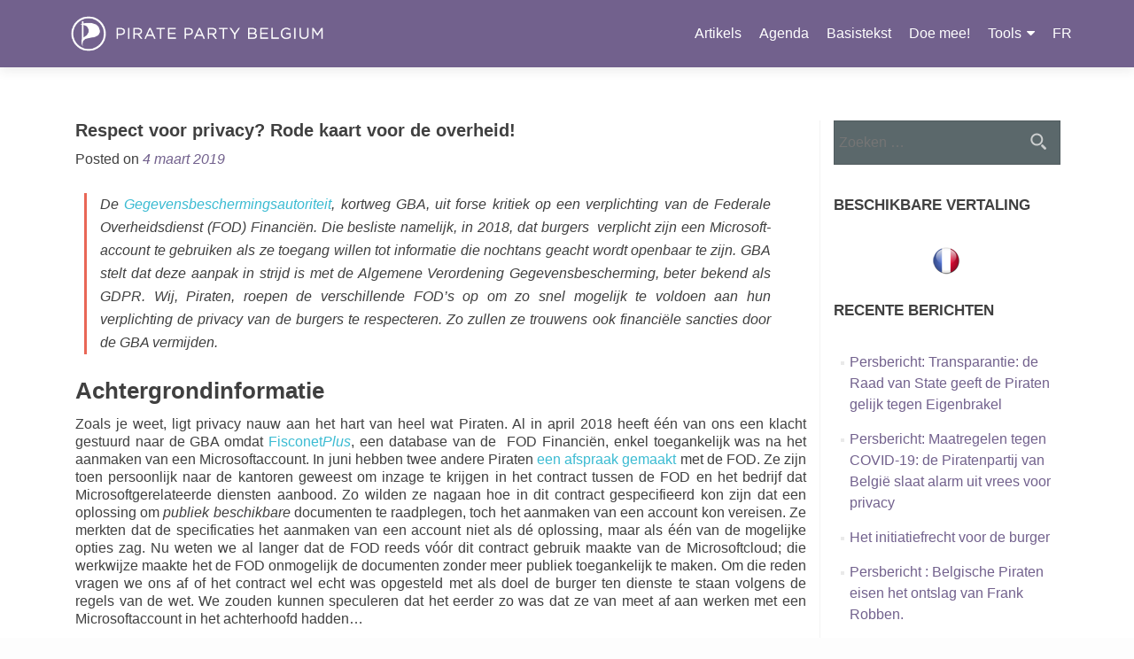

--- FILE ---
content_type: text/html; charset=UTF-8
request_url: https://nl.pirateparty.be/respect-voor-privacy-rode-kaart-voor-de-overheid/
body_size: 16317
content:
<!DOCTYPE html><html lang="nl"><head><meta charset="UTF-8"><meta name="viewport" content="width=device-width, initial-scale=1"><link rel="profile" href="http://gmpg.org/xfn/11"><link rel="pingback" href="https://nl.pirateparty.be/xmlrpc.php"><title>Respect voor privacy? Rode kaart voor de overheid! &#8211; Belgische Piratenpartij</title><meta name='robots' content='max-image-preview:large' /><link rel='dns-prefetch' href='//nl.pirateparty.be' /><link rel='dns-prefetch' href='//fonts.googleapis.com' /><link rel="alternate" type="application/rss+xml" title="Belgische Piratenpartij &raquo; feed" href="https://nl.pirateparty.be/feed/" /><link rel="alternate" type="application/rss+xml" title="Belgische Piratenpartij &raquo; reactiesfeed" href="https://nl.pirateparty.be/comments/feed/" /> <script defer src="[data-uri]"></script> <style type="text/css">img.wp-smiley,
img.emoji {
	display: inline !important;
	border: none !important;
	box-shadow: none !important;
	height: 1em !important;
	width: 1em !important;
	margin: 0 0.07em !important;
	vertical-align: -0.1em !important;
	background: none !important;
	padding: 0 !important;
}</style><link rel='stylesheet' id='wp-block-library-css' href='https://nl.pirateparty.be/wp-includes/css/dist/block-library/style.min.css?ver=6.1.9' type='text/css' media='all' /><link rel='stylesheet' id='classic-theme-styles-css' href='https://nl.pirateparty.be/wp-includes/css/classic-themes.min.css?ver=1' type='text/css' media='all' /><style id='global-styles-inline-css' type='text/css'>body{--wp--preset--color--black: #000000;--wp--preset--color--cyan-bluish-gray: #abb8c3;--wp--preset--color--white: #ffffff;--wp--preset--color--pale-pink: #f78da7;--wp--preset--color--vivid-red: #cf2e2e;--wp--preset--color--luminous-vivid-orange: #ff6900;--wp--preset--color--luminous-vivid-amber: #fcb900;--wp--preset--color--light-green-cyan: #7bdcb5;--wp--preset--color--vivid-green-cyan: #00d084;--wp--preset--color--pale-cyan-blue: #8ed1fc;--wp--preset--color--vivid-cyan-blue: #0693e3;--wp--preset--color--vivid-purple: #9b51e0;--wp--preset--gradient--vivid-cyan-blue-to-vivid-purple: linear-gradient(135deg,rgba(6,147,227,1) 0%,rgb(155,81,224) 100%);--wp--preset--gradient--light-green-cyan-to-vivid-green-cyan: linear-gradient(135deg,rgb(122,220,180) 0%,rgb(0,208,130) 100%);--wp--preset--gradient--luminous-vivid-amber-to-luminous-vivid-orange: linear-gradient(135deg,rgba(252,185,0,1) 0%,rgba(255,105,0,1) 100%);--wp--preset--gradient--luminous-vivid-orange-to-vivid-red: linear-gradient(135deg,rgba(255,105,0,1) 0%,rgb(207,46,46) 100%);--wp--preset--gradient--very-light-gray-to-cyan-bluish-gray: linear-gradient(135deg,rgb(238,238,238) 0%,rgb(169,184,195) 100%);--wp--preset--gradient--cool-to-warm-spectrum: linear-gradient(135deg,rgb(74,234,220) 0%,rgb(151,120,209) 20%,rgb(207,42,186) 40%,rgb(238,44,130) 60%,rgb(251,105,98) 80%,rgb(254,248,76) 100%);--wp--preset--gradient--blush-light-purple: linear-gradient(135deg,rgb(255,206,236) 0%,rgb(152,150,240) 100%);--wp--preset--gradient--blush-bordeaux: linear-gradient(135deg,rgb(254,205,165) 0%,rgb(254,45,45) 50%,rgb(107,0,62) 100%);--wp--preset--gradient--luminous-dusk: linear-gradient(135deg,rgb(255,203,112) 0%,rgb(199,81,192) 50%,rgb(65,88,208) 100%);--wp--preset--gradient--pale-ocean: linear-gradient(135deg,rgb(255,245,203) 0%,rgb(182,227,212) 50%,rgb(51,167,181) 100%);--wp--preset--gradient--electric-grass: linear-gradient(135deg,rgb(202,248,128) 0%,rgb(113,206,126) 100%);--wp--preset--gradient--midnight: linear-gradient(135deg,rgb(2,3,129) 0%,rgb(40,116,252) 100%);--wp--preset--duotone--dark-grayscale: url('#wp-duotone-dark-grayscale');--wp--preset--duotone--grayscale: url('#wp-duotone-grayscale');--wp--preset--duotone--purple-yellow: url('#wp-duotone-purple-yellow');--wp--preset--duotone--blue-red: url('#wp-duotone-blue-red');--wp--preset--duotone--midnight: url('#wp-duotone-midnight');--wp--preset--duotone--magenta-yellow: url('#wp-duotone-magenta-yellow');--wp--preset--duotone--purple-green: url('#wp-duotone-purple-green');--wp--preset--duotone--blue-orange: url('#wp-duotone-blue-orange');--wp--preset--font-size--small: 13px;--wp--preset--font-size--medium: 20px;--wp--preset--font-size--large: 36px;--wp--preset--font-size--x-large: 42px;--wp--preset--spacing--20: 0.44rem;--wp--preset--spacing--30: 0.67rem;--wp--preset--spacing--40: 1rem;--wp--preset--spacing--50: 1.5rem;--wp--preset--spacing--60: 2.25rem;--wp--preset--spacing--70: 3.38rem;--wp--preset--spacing--80: 5.06rem;}:where(.is-layout-flex){gap: 0.5em;}body .is-layout-flow > .alignleft{float: left;margin-inline-start: 0;margin-inline-end: 2em;}body .is-layout-flow > .alignright{float: right;margin-inline-start: 2em;margin-inline-end: 0;}body .is-layout-flow > .aligncenter{margin-left: auto !important;margin-right: auto !important;}body .is-layout-constrained > .alignleft{float: left;margin-inline-start: 0;margin-inline-end: 2em;}body .is-layout-constrained > .alignright{float: right;margin-inline-start: 2em;margin-inline-end: 0;}body .is-layout-constrained > .aligncenter{margin-left: auto !important;margin-right: auto !important;}body .is-layout-constrained > :where(:not(.alignleft):not(.alignright):not(.alignfull)){max-width: var(--wp--style--global--content-size);margin-left: auto !important;margin-right: auto !important;}body .is-layout-constrained > .alignwide{max-width: var(--wp--style--global--wide-size);}body .is-layout-flex{display: flex;}body .is-layout-flex{flex-wrap: wrap;align-items: center;}body .is-layout-flex > *{margin: 0;}:where(.wp-block-columns.is-layout-flex){gap: 2em;}.has-black-color{color: var(--wp--preset--color--black) !important;}.has-cyan-bluish-gray-color{color: var(--wp--preset--color--cyan-bluish-gray) !important;}.has-white-color{color: var(--wp--preset--color--white) !important;}.has-pale-pink-color{color: var(--wp--preset--color--pale-pink) !important;}.has-vivid-red-color{color: var(--wp--preset--color--vivid-red) !important;}.has-luminous-vivid-orange-color{color: var(--wp--preset--color--luminous-vivid-orange) !important;}.has-luminous-vivid-amber-color{color: var(--wp--preset--color--luminous-vivid-amber) !important;}.has-light-green-cyan-color{color: var(--wp--preset--color--light-green-cyan) !important;}.has-vivid-green-cyan-color{color: var(--wp--preset--color--vivid-green-cyan) !important;}.has-pale-cyan-blue-color{color: var(--wp--preset--color--pale-cyan-blue) !important;}.has-vivid-cyan-blue-color{color: var(--wp--preset--color--vivid-cyan-blue) !important;}.has-vivid-purple-color{color: var(--wp--preset--color--vivid-purple) !important;}.has-black-background-color{background-color: var(--wp--preset--color--black) !important;}.has-cyan-bluish-gray-background-color{background-color: var(--wp--preset--color--cyan-bluish-gray) !important;}.has-white-background-color{background-color: var(--wp--preset--color--white) !important;}.has-pale-pink-background-color{background-color: var(--wp--preset--color--pale-pink) !important;}.has-vivid-red-background-color{background-color: var(--wp--preset--color--vivid-red) !important;}.has-luminous-vivid-orange-background-color{background-color: var(--wp--preset--color--luminous-vivid-orange) !important;}.has-luminous-vivid-amber-background-color{background-color: var(--wp--preset--color--luminous-vivid-amber) !important;}.has-light-green-cyan-background-color{background-color: var(--wp--preset--color--light-green-cyan) !important;}.has-vivid-green-cyan-background-color{background-color: var(--wp--preset--color--vivid-green-cyan) !important;}.has-pale-cyan-blue-background-color{background-color: var(--wp--preset--color--pale-cyan-blue) !important;}.has-vivid-cyan-blue-background-color{background-color: var(--wp--preset--color--vivid-cyan-blue) !important;}.has-vivid-purple-background-color{background-color: var(--wp--preset--color--vivid-purple) !important;}.has-black-border-color{border-color: var(--wp--preset--color--black) !important;}.has-cyan-bluish-gray-border-color{border-color: var(--wp--preset--color--cyan-bluish-gray) !important;}.has-white-border-color{border-color: var(--wp--preset--color--white) !important;}.has-pale-pink-border-color{border-color: var(--wp--preset--color--pale-pink) !important;}.has-vivid-red-border-color{border-color: var(--wp--preset--color--vivid-red) !important;}.has-luminous-vivid-orange-border-color{border-color: var(--wp--preset--color--luminous-vivid-orange) !important;}.has-luminous-vivid-amber-border-color{border-color: var(--wp--preset--color--luminous-vivid-amber) !important;}.has-light-green-cyan-border-color{border-color: var(--wp--preset--color--light-green-cyan) !important;}.has-vivid-green-cyan-border-color{border-color: var(--wp--preset--color--vivid-green-cyan) !important;}.has-pale-cyan-blue-border-color{border-color: var(--wp--preset--color--pale-cyan-blue) !important;}.has-vivid-cyan-blue-border-color{border-color: var(--wp--preset--color--vivid-cyan-blue) !important;}.has-vivid-purple-border-color{border-color: var(--wp--preset--color--vivid-purple) !important;}.has-vivid-cyan-blue-to-vivid-purple-gradient-background{background: var(--wp--preset--gradient--vivid-cyan-blue-to-vivid-purple) !important;}.has-light-green-cyan-to-vivid-green-cyan-gradient-background{background: var(--wp--preset--gradient--light-green-cyan-to-vivid-green-cyan) !important;}.has-luminous-vivid-amber-to-luminous-vivid-orange-gradient-background{background: var(--wp--preset--gradient--luminous-vivid-amber-to-luminous-vivid-orange) !important;}.has-luminous-vivid-orange-to-vivid-red-gradient-background{background: var(--wp--preset--gradient--luminous-vivid-orange-to-vivid-red) !important;}.has-very-light-gray-to-cyan-bluish-gray-gradient-background{background: var(--wp--preset--gradient--very-light-gray-to-cyan-bluish-gray) !important;}.has-cool-to-warm-spectrum-gradient-background{background: var(--wp--preset--gradient--cool-to-warm-spectrum) !important;}.has-blush-light-purple-gradient-background{background: var(--wp--preset--gradient--blush-light-purple) !important;}.has-blush-bordeaux-gradient-background{background: var(--wp--preset--gradient--blush-bordeaux) !important;}.has-luminous-dusk-gradient-background{background: var(--wp--preset--gradient--luminous-dusk) !important;}.has-pale-ocean-gradient-background{background: var(--wp--preset--gradient--pale-ocean) !important;}.has-electric-grass-gradient-background{background: var(--wp--preset--gradient--electric-grass) !important;}.has-midnight-gradient-background{background: var(--wp--preset--gradient--midnight) !important;}.has-small-font-size{font-size: var(--wp--preset--font-size--small) !important;}.has-medium-font-size{font-size: var(--wp--preset--font-size--medium) !important;}.has-large-font-size{font-size: var(--wp--preset--font-size--large) !important;}.has-x-large-font-size{font-size: var(--wp--preset--font-size--x-large) !important;}
.wp-block-navigation a:where(:not(.wp-element-button)){color: inherit;}
:where(.wp-block-columns.is-layout-flex){gap: 2em;}
.wp-block-pullquote{font-size: 1.5em;line-height: 1.6;}</style><link rel='stylesheet' id='contact-form-7-css' href='https://nl.pirateparty.be/wp-content/cache/autoptimize/3/css/autoptimize_single_e6fae855021a88a0067fcc58121c594f.css?ver=5.6.4' type='text/css' media='all' /><link rel='stylesheet' id='zerif_bootstrap_style-css' href='https://nl.pirateparty.be/wp-content/themes/zerif-pro/css/bootstrap.min.css?ver=6.1.9' type='text/css' media='all' /><link rel='stylesheet' id='zblackbeard-style-css' href='https://nl.pirateparty.be/wp-content/cache/autoptimize/3/css/autoptimize_single_56f2ca443c8956cc5c30fe20b52df5a4.css?ver=6.1.9' type='text/css' media='all' /><link rel='stylesheet' id='zerif_font-awesome_style-css' href='https://nl.pirateparty.be/wp-content/themes/zerif-pro/assets/css/font-awesome.min.css?ver=v1' type='text/css' media='all' /><link rel='stylesheet' id='zerif_style-css' href='https://nl.pirateparty.be/wp-content/cache/autoptimize/3/css/autoptimize_single_b2c5ef786796c0b5cb750b3353e46b17.css?ver=v1' type='text/css' media='all' /><style id='zerif_style-inline-css' type='text/css'>#zerif_5b7c7a5206f02{
				background-color:rgba(255,255,255,1);
			}
			#zerif_5b7c7a5206f02 .section-header h2, #zerif_5b7c7a5206f02 .section-header h6{
				color:#404040;
			}
			#zerif_5b7c7b514d757{
				background-color:rgba(255,255,255,1);
			}
			#zerif_5b7c7b514d757 .section-header h2, #zerif_5b7c7b514d757 .section-header h6{
				color:#000000;
			}
			#zerif_5b7c7bc14d758{
				background-color:rgba(255,255,255,1);
			}
			#zerif_5b7c7bc14d758 .section-header h2, #zerif_5b7c7bc14d758 .section-header h6{
				color:#000000;
			}
			.navbar-inverse .navbar-nav>li>a, .navbar-inverse .navbar-nav ul.sub-menu li a{
			color:#ffffff;
		}.navbar-inverse .navbar-nav>li>a:hover, .navbar-inverse .navbar-nav ul.sub-menu li a:hover{
			color:#c9c9c9;
		}
		.screen-reader-text {
			clip: rect(1px, 1px, 1px, 1px);
			position: absolute !important;
		}
		.screen-reader-text:hover,
		.screen-reader-text:active,
		.screen-reader-text:focus {
			background-color: #f1f1f1;
			border-radius: 3px;
			box-shadow: 0 0 2px 2px rgba(0, 0, 0, 0.6);
			clip: auto !important;
			color: #21759b;
			display: block;
			font-size: 14px;
			font-weight: bold;
			height: auto;
			left: 5px;
			line-height: normal;
			padding: 15px 23px 14px;
			text-decoration: none;
			top: 5px;
			width: auto;
			z-index: 100000; !* Above WP toolbar *!
		}</style><!--[if lt IE 9]><link rel='stylesheet' id='zerif_ie_style-css' href='https://nl.pirateparty.be/wp-content/themes/zerif-pro/css/ie.css?ver=v1' type='text/css' media='all' /> <![endif]--> <script type='text/javascript' src='https://nl.pirateparty.be/wp-includes/js/jquery/jquery.min.js?ver=3.6.1' id='jquery-core-js'></script> <script defer type='text/javascript' src='https://nl.pirateparty.be/wp-includes/js/jquery/jquery-migrate.min.js?ver=3.3.2' id='jquery-migrate-js'></script> <!--[if lt IE 9]> <script type='text/javascript' src='https://nl.pirateparty.be/wp-content/themes/zerif-pro/js/html5.js?ver=6.1.9' id='zerif_html5-js'></script> <![endif]--><link rel="https://api.w.org/" href="https://nl.pirateparty.be/wp-json/" /><link rel="alternate" type="application/json" href="https://nl.pirateparty.be/wp-json/wp/v2/posts/567" /><link rel="EditURI" type="application/rsd+xml" title="RSD" href="https://nl.pirateparty.be/xmlrpc.php?rsd" /><link rel="wlwmanifest" type="application/wlwmanifest+xml" href="https://nl.pirateparty.be/wp-includes/wlwmanifest.xml" /><meta name="generator" content="WordPress 6.1.9" /><link rel="canonical" href="https://nl.pirateparty.be/respect-voor-privacy-rode-kaart-voor-de-overheid/" /><link rel='shortlink' href='https://nl.pirateparty.be/?p=567' /><link rel="alternate" type="application/json+oembed" href="https://nl.pirateparty.be/wp-json/oembed/1.0/embed?url=https%3A%2F%2Fnl.pirateparty.be%2Frespect-voor-privacy-rode-kaart-voor-de-overheid%2F" /><link rel="alternate" type="text/xml+oembed" href="https://nl.pirateparty.be/wp-json/oembed/1.0/embed?url=https%3A%2F%2Fnl.pirateparty.be%2Frespect-voor-privacy-rode-kaart-voor-de-overheid%2F&#038;format=xml" /><link rel="stylesheet" href="https://nl.pirateparty.be/wp-content/cache/autoptimize/3/css/autoptimize_single_dd239efbdb77f05b0355190518090dce.css" type="text/css" /><link rel="alternate" hreflang="fr" href="https://fr.pirateparty.be/vie-privee-carton-rouge-pour-les-services-publics/" title="Français" /><link rel="alternate" hreflang="nl" href="https://nl.pirateparty.be/respect-voor-privacy-rode-kaart-voor-de-overheid/" title="Neederlands" /><link rel="me" href="https://mastodon.pirateparty.be/@ppbe" /><style type="text/css">.recentcomments a{display:inline !important;padding:0 !important;margin:0 !important;}</style><script defer type="text/javascript" src="https://nl.pirateparty.be/wp-content/cache/autoptimize/3/js/autoptimize_single_aaf553f86646b47da87ced9ca624927b.js?ver=1768896810"></script> <style type="text/css">.si_captcha_small { width:175px; height:45px; padding-top:10px; padding-bottom:10px; }
.si_captcha_large { width:250px; height:60px; padding-top:10px; padding-bottom:10px; }
img#si_image_com { border-style:none; margin:0; padding-right:5px; float:left; }
img#si_image_reg { border-style:none; margin:0; padding-right:5px; float:left; }
img#si_image_log { border-style:none; margin:0; padding-right:5px; float:left; }
img#si_image_side_login { border-style:none; margin:0; padding-right:5px; float:left; }
img#si_image_checkout { border-style:none; margin:0; padding-right:5px; float:left; }
img#si_image_jetpack { border-style:none; margin:0; padding-right:5px; float:left; }
img#si_image_bbpress_topic { border-style:none; margin:0; padding-right:5px; float:left; }
.si_captcha_refresh { border-style:none; margin:0; vertical-align:bottom; }
div#si_captcha_input { display:block; padding-top:15px; padding-bottom:5px; }
label#si_captcha_code_label { margin:0; }
input#si_captcha_code_input { width:65px; }
p#si_captcha_code_p { clear: left; padding-top:10px; }
.si-captcha-jetpack-error { color:#DC3232; }</style><link rel="icon" href="https://nl.pirateparty.be/wp-content/uploads/sites/3/2016/10/cropped-piratenpartij-zwart-met-witte-circel-32x32.png" sizes="32x32" /><link rel="icon" href="https://nl.pirateparty.be/wp-content/uploads/sites/3/2016/10/cropped-piratenpartij-zwart-met-witte-circel-192x192.png" sizes="192x192" /><link rel="apple-touch-icon" href="https://nl.pirateparty.be/wp-content/uploads/sites/3/2016/10/cropped-piratenpartij-zwart-met-witte-circel-180x180.png" /><meta name="msapplication-TileImage" content="https://nl.pirateparty.be/wp-content/uploads/sites/3/2016/10/cropped-piratenpartij-zwart-met-witte-circel-270x270.png" /></head><body class="single single-post postid-567 single-format-standard group-blog" itemscope="itemscope" itemtype="http://schema.org/WebPage"><header id="home" class="header" itemscope="itemscope" itemtype="http://schema.org/WPHeader"><div id="main-nav" class="navbar navbar-inverse bs-docs-nav"><div class="container"><div class="navbar-header responsive-logo"> <button class="navbar-toggle collapsed" type="button" data-toggle="collapse" data-target=".bs-navbar-collapse"> <span class="screen-reader-text">Menu</span> <span class="icon-bar"></span> <span class="icon-bar"></span> <span class="icon-bar"></span> </button> <a href="https://nl.pirateparty.be/" title="Belgische Piratenpartij" class="navbar-brand"><img src="https://nl.pirateparty.be/wp-content/uploads/sites/3/2016/10/logo-titel-website-ENG.png" alt="Belgische Piratenpartij"></a></div><nav class="navbar-collapse bs-navbar-collapse collapse" id="site-navigation" itemscope itemtype="http://schema.org/SiteNavigationElement"><ul id="menu-menu-1" class="nav navbar-nav navbar-right responsive-nav main-nav-list"><li id="menu-item-484" class="menu-item menu-item-type-taxonomy menu-item-object-category current-post-ancestor current-menu-parent current-post-parent menu-item-484"><a href="https://nl.pirateparty.be/category/artikels/">Artikels</a></li><li id="menu-item-15" class="menu-item menu-item-type-custom menu-item-object-custom menu-item-15"><a href="https://wiki.pirateparty.be/Calendar">Agenda</a></li><li id="menu-item-19" class="menu-item menu-item-type-post_type menu-item-object-page menu-item-19"><a href="https://nl.pirateparty.be/basistekst/">Basistekst</a></li><li id="menu-item-46" class="menu-item menu-item-type-post_type menu-item-object-page menu-item-46"><a href="https://nl.pirateparty.be/contribute/">Doe mee!</a></li><li id="menu-item-315" class="menu-item menu-item-type-custom menu-item-object-custom menu-item-has-children menu-item-315"><a href="#">Tools</a><ul class="sub-menu"><li id="menu-item-624" class="menu-item menu-item-type-custom menu-item-object-custom menu-item-has-children menu-item-624"><a href="https://parley.be">Parley</a><ul class="sub-menu"><li id="menu-item-240" class="menu-item menu-item-type-custom menu-item-object-custom menu-item-240"><a href="https://pad.parley.be">Pad</a></li><li id="menu-item-626" class="menu-item menu-item-type-custom menu-item-object-custom menu-item-626"><a href="https://poll.parley.be/">Poll</a></li><li id="menu-item-625" class="menu-item menu-item-type-custom menu-item-object-custom menu-item-625"><a href="https://share.parley.be/">Share</a></li><li id="menu-item-659" class="menu-item menu-item-type-custom menu-item-object-custom menu-item-659"><a href="https://talk.parley.be/">Talk</a></li></ul></li><li id="menu-item-334" class="menu-item menu-item-type-custom menu-item-object-custom menu-item-334"><a href="https://wiki.pirateparty.be">Wiki</a></li><li id="menu-item-316" class="menu-item menu-item-type-custom menu-item-object-custom menu-item-316"><a href="https://www.loomio.org/g/w9m0yGeJ/pirates-be-permanent-assembly">Loomio</a></li><li id="menu-item-239" class="menu-item menu-item-type-custom menu-item-object-custom menu-item-239"><a href="https://mastodon.pirateparty.be">Mastodon</a></li></ul></li><li id="menu-item-16" class="menu-item menu-item-type-custom menu-item-object-custom menu-item-16"><a href="https://fr.pirateparty.be">FR</a></li></ul></nav></div></div><div class="clear"></div></header><div id="content" class="site-content"><div class="container"><div class="content-left-wrap col-md-9"><div id="primary" class="content-area"><main itemscope itemtype="http://schema.org/WebPageElement" itemprop="mainContentOfPage" id="main" class="site-main"><article id="post-567" class="post-567 post type-post status-publish format-standard has-post-thumbnail hentry category-artikels"><header class="entry-header"><h1 class="entry-title" itemprop="headline">Respect voor privacy? Rode kaart voor de overheid!</h1><div class="entry-meta"> <span class="posted-on">Posted on <a href="https://nl.pirateparty.be/2019/03/04/" rel="bookmark"><time class="entry-date published" itemprop="datePublished" datetime="2019-03-04T19:30:38+01:00">4 maart 2019</time><time class="updated" datetime="2021-01-06T18:19:40+01:00">6 januari 2021</time></a></span><span class="byline"> by <span class="author vcard" itemprop="name"><a href="https://nl.pirateparty.be/author/hgo/" class="url fn n author-link" itemscope="itemscope" itemtype="http://schema.org/Person" itemprop="author">hgo</a></span></span></div></header><div class="entry-content" itemprop="text"><blockquote class="wp-block-quote"><p>De <a href="https://www.gegevensbeschermingsautoriteit.be">Gegevensbeschermingsautoriteit</a>, kortweg GBA, uit forse kritiek op een verplichting van de Federale Overheidsdienst (FOD) Financiën. Die besliste namelijk, in 2018, dat burgers&nbsp; verplicht zijn een Microsoft-account te gebruiken als ze toegang willen tot informatie die nochtans geacht wordt openbaar te zijn. GBA stelt dat deze aanpak in strijd is met de Algemene Verordening Gegevensbescherming, beter bekend als GDPR. Wij, Piraten, roepen de verschillende FOD&#8217;s op om zo snel mogelijk te voldoen aan hun verplichting de privacy van de burgers te respecteren. Zo zullen ze trouwens ook financiële sancties door de GBA vermijden.</p><p></p></blockquote><h2>Achtergrondinformatie</h2><p>Zoals je weet, ligt privacy nauw aan het hart van heel wat Piraten. Al in april 2018 heeft één van ons een klacht gestuurd naar de GBA omdat <a href="http://www.fisconetplus.be/">Fisconet</a><em><a href="http://www.fisconetplus.be/">Plus</a></em>, een database van de&nbsp; FOD Financiën, enkel toegankelijk was na het aanmaken van een Microsoftaccount. In juni hebben twee andere Piraten <a href="https://transparencia.be/request/fisconetplus_marche_public">een afspraak gemaakt</a> met de FOD. Ze zijn toen persoonlijk naar de kantoren geweest om inzage te krijgen in het contract tussen de FOD en het bedrijf dat Microsoftgerelateerde diensten aanbood. Zo wilden ze nagaan hoe in dit contract gespecifieerd kon zijn dat een oplossing om <em>publiek beschikbare</em> documenten te raadplegen, toch het aanmaken van een account kon vereisen. Ze merkten dat de specificaties het aanmaken van een account niet als dé oplossing, maar als één van de mogelijke opties zag. Nu weten we al langer dat de FOD reeds vóór dit contract gebruik maakte van de Microsoftcloud; die werkwijze maakte het de FOD onmogelijk de documenten zonder meer publiek toegankelijk te maken. Om die reden vragen we ons af of het contract wel echt was opgesteld met als doel de burger ten dienste te staan volgens de regels van de wet. We zouden kunnen speculeren dat het eerder zo was dat ze van meet af aan werken met een Microsoftaccount in het achterhoofd hadden&#8230;</p><p>De GBA kreeg in 2018 niet enkel vanuit de Piratenpartij klachten over Fisconet<em>Plus</em>. Ook elders waren er burgers die er, volkomen terecht, zeer verbaasd over waren dat ze nu plots verplicht waren een Microsoftaccount aan te maken als ze toegang wilden tot deze database met nochtans openbare informatie. Met name roept de keuze voor Microsoft veel vragen op wat privacy betreft.</p><p>De GBA heeft op dit probleem gereageerd met een aanbeveling. Die beperkt zich niet tot Fisconet; ze richt zich daarmee tot alle FOD&#8217;s die een soortgelijk systeem (zouden) overwegen. Je kan de <a href="https://www.gegevensbeschermingsautoriteit.be/sites/privacycommission/files/documents/aanbeveling_01_2019.pdf">volledige aanbeveling online lezen</a>. We geven alvast een korte samenvatting.</p><h2>Onze samenvatting</h2><p>We kunnen de aanbeveling door de GBA als volgt samenvatten.</p><ul><li>De FOD koppelt de toegang tot zijn platform aan de verplichting een Microsoftaccount aan te maken. Dit houdt in dat burgers persoonlijke gegevens moeten meedelen, die dus beschermd zijn door de GDPR. Nochtans moet, uiteraard, ook de FOD rekening houden met de GDPR.</li><li>Eén van de beginselen, beschreven in de GDPR, is dat verzamelen van gegevens alleen mag als dat nódig is. Het platform, echter, geeft alleen toegang tot openbare informatie (zoals een database met wetgeving). Om dat mogelijk te maken, is het alleszins niet noodzakelijk dat je een account moet aanmaken en daarbij je telefoonnummer, e-mailadres of geboortedatum aanlevert.</li><li>Het privacybeleid van Microsoft is niet in overeenstemming met de principes van de GDPR. De standaardinstellingen van Microsoft impliceren namelijk dat gebruik kan worden gemaakt van gegevens &#8216;betreffende het surfen en zoekgewoonten en andere online activiteiten met betrekking tot de Microsoftaccount van de betrokken gebruiker&#8217;.</li><li>GBA vestigt er de aandacht op dat deze identificatieplicht geen wettelijke basis heeft. Maar bovendien ziet die daartoe, voor verschillende toepassingen, ook &#8216;geen noodzaak in een democratische samenleving&#8217;.</li><li>Aan gebruikers vragen naar toestemming voor het volgen van een niet privacyvriendelijke weg, levert geen geldige rechtvaardiging op (&#8220;Ze hebben toch hun toestemming gegeven?&#8221;) als gebruikers, die willen kiezen voor een privacyvriendelijke weg, daarvoor &#8216;gestraft&#8217; worden omdat die piste minder gebruiksvriendelijk is.</li><li>Het beïnvloeden van de keuze van gebruikers, zodat die ertoe neigen te kiezen voor een privacyonvriendelijke optie (vaak de standaardinstelling), kan de toestemming van de gebruiker ongeldig maken.</li><li>Ook kan de overheid niet verwijzen naar de toestemming die de gebruiker gaf, als die verplicht wordt de algemene gebruiksvoorwaarden van een onderaannemer (bijvoorbeeld Microsoft, Facebook,&#8230;) te aanvaarden om toegang te krijgen tot een openbare dienst.</li><li>Diensten zoals die van Microsoft gebruiken, is niet noodzakelijk voor dat doel (toegang geven tot openbare informatie). Er bestaan ook andere oplossingen, bijvoorbeeld niet identificeerbare accounts.</li><li>De openbare diensten moeten altijd de vrije toegang tot de officiële bronnen van de wetgeving garanderen. Ze mogen geen voorwaarden stellen die een inmenging in het privéleven impliceren en/of risico&#8217;s met zich meebrengen voor de rechten en vrijheden van de personen die deze bronnen willen raadplegen.</li><li>De overheid moet zich goed bewust zijn van de implicaties die werken met particuliere bedrijven met zich kan meebrengen. Zo vraagt de GBA bijvoorbeeld dat de overheidsdiensten heel goed nadenken omtrent de keuzes die ze maken omtrent &#8216;social media buttons op websites, besturingssystemen en zoekmachines, gegevensopslag door Microsoft&#8217;.</li></ul><h2>Ons standpunt</h2><p>Wij zijn blij met deze aanbeveling van de GBA. Die ondersteunt twee elementen van het discours dat we al vele jaren voeren:</p><ul><li>Respect voor de privacy van burgers is essentieel in een democratie. De overheid mag die in geen geval verwaarlozen. Ook niet onder het voorwendsel dat dit gebeurt omdat er beroep is gedaan op een onderaannemer.</li><li>De burgers moeten op vlotte en gebruiksvriendelijke wijze toegang hebben tot openbare informatie. Dat is een grondwettelijk recht en een fundament van elke democratie.&nbsp; De overheid kan zo&#8217;n toegang dus niet laten afhangen van een contract met een onderneming, en al zeker niet als daarbij een bedrijf is betrokken dat ervoor bekend staat grondrechten, zoals eerbied voor het privéleven, te negeren.</li></ul><p>De FOD Financiën heeft gekozen voor Microsoft om aan openbare dienstverlening te doen, in dit geval om een nochtans heel fundamenteel recht mogelijk te maken: inzage in wetgeving. Daarmee heeft ze gekozen voor een piste die het haar makkelijk maakte en die ze goedkoop vond. Dat ze daarmee tegelijk tornt aan de privacy van de burgers, bleek haar niet te deren. Wij, Piraten, zien het anders. Wij vinden dat een openbare dienst, die tenslotte met geld van de burgers wordt gefinancierd, respect moet tonen voor de privacy van de burgers, én dat die gebaseerd moet zijn op vrije software: dat vergroot de mogelijkheden van de burgers controle uit te oefenen, en bovendien zou de achterliggende code dan voor iedereen vrij beschikbaar zijn, wat in algemene belang is.&nbsp;</p><p><strong>Daarom vragen wij de FOD zo snel mogelijk opnieuw te handelen in overeenkomst met de wetgeving, dus ook met de wetten die het privéleven van de burgers beschermen.</strong> We blijven deze kwestie op de voet volgen en zullen zeker opnieuw aankloppen bij de GBA zodat ze kan ingrijpen, desnoods met sancties, als deze ernstige schendingen aanhouden.</p><h2>Extra info</h2><p>Vorig jaar is binnen de Piratenpartij een coördinatiegroep rond Fisconet opgericht. Je kan je bij deze groep aansluiten en er actief aan deelnemen. Je kan er, samen met ons, onder meer het dossier omtrent de schending van de privacy blijven opvolgen. Surf daarvoor naar <a href="https://framavox.org/g/RA07dPKX/">https://framavox.org/g/RA07dPKX/</a></p><p>Nuttig om weten is ook dat de Piratenpartij actief is op Mastodon, een open-source alternatief voor Twitter. Daar hebben we onder meer een account waarop we regelmatig informatie omtrent dit dossier &#8217;tooten&#8217; (zo heet dat op Mastodon 🙂 ). Je vindt deze account hier: <a href="https://mastodon.pirateparty.be/@fiscomoinsnet">https://mastodon.pirateparty.be/@fiscomoinsnet</a></p><p>Tevens hebben we <a href="https://wiki.pirateparty.be/FisconetPlus">een wikipagina</a> waar we informatie over dit onderwerp verzamelen.</p><p>Al dan niet voorlopig zijn de meeste personen die actief zijn op de Fisconet-gerelateerde accounts en platformen, Franstalig. Maar het is zeker en vast geen probleem als je het Frans niet goed beheerst. Piraten die elkaars taal niet goed kennen, spreken namelijk, ook in België, heel vaak Engels met elkaar.&nbsp;</p><figure class="wp-block-image"><img decoding="async" width="1024" height="722" src="https://nl.pirateparty.be/wp-content/uploads/sites/3/2019/03/Selection_592-1024x722.png" alt="" class="wp-image-571" srcset="https://nl.pirateparty.be/wp-content/uploads/sites/3/2019/03/Selection_592-1024x722.png 1024w, https://nl.pirateparty.be/wp-content/uploads/sites/3/2019/03/Selection_592-300x211.png 300w, https://nl.pirateparty.be/wp-content/uploads/sites/3/2019/03/Selection_592-768x541.png 768w, https://nl.pirateparty.be/wp-content/uploads/sites/3/2019/03/Selection_592.png 1047w" sizes="(max-width: 1024px) 100vw, 1024px" /></figure></div><footer class="entry-footer"> Bookmark the <a href="https://nl.pirateparty.be/respect-voor-privacy-rode-kaart-voor-de-overheid/" rel="bookmark">permalink</a>.</footer></article><nav class="navigation post-navigation"><h1 class="screen-reader-text">Post navigation</h1><div class="nav-links"><div class="nav-previous"><a href="https://nl.pirateparty.be/deelnemen-aan-de-verkiezingen-in-mei-een-handleiding/" rel="prev"><span class="meta-nav">&larr;</span> Deelnemen aan de verkiezingen in mei: een handleiding</a></div><div class="nav-next"><a href="https://nl.pirateparty.be/particratie2/" rel="next">De meeste communautaire discussies leiden ons nergens.  Zie hier waarom. <span class="meta-nav">&rarr;</span></a></div></div></nav></main></div></div><div class="sidebar-wrap col-md-3 content-left-wrap"><div id="secondary" class="widget-area" role="complementary" itemscope="itemscope" itemtype="http://schema.org/WPSideBar"><aside id="search-2" class="widget widget_search"><form role="search" method="get" class="search-form" action="https://nl.pirateparty.be/"> <label> <span class="screen-reader-text">Zoeken naar:</span> <input type="search" class="search-field" placeholder="Zoeken &hellip;" value="" name="s" /> </label> <input type="submit" class="search-submit" value="Zoeken" /></form></aside><aside id="mslswidget-2" class="widget widget_mslswidget"><h1 class="widget-title">Beschikbare vertaling</h1> <a href="https://fr.pirateparty.be/vie-privee-carton-rouge-pour-les-services-publics/" title="Français"><img src="https://pirateparty.be/wp-content/uploads/fr.png" alt="fr_FR"/></a> </aside><aside id="recent-posts-2" class="widget widget_recent_entries"><h1 class="widget-title">Recente berichten</h1><ul><li> <a href="https://nl.pirateparty.be/persbericht-transparantie-de-raad-van-state-geeft-de-piraten-gelijk-tegen-eigenbrakel/">Persbericht: Transparantie: de Raad van State geeft de Piraten gelijk tegen Eigenbrakel</a></li><li> <a href="https://nl.pirateparty.be/persbericht-maatregelen-tegen-covid-19-de-piratenpartij-van-belgie-slaat-alarm-uit-vrees-voor-privacy/">Persbericht: Maatregelen tegen COVID-19: de Piratenpartij van België slaat alarm uit vrees voor privacy</a></li><li> <a href="https://nl.pirateparty.be/het-initiatiefrecht-voor-de-burger/">Het initiatiefrecht voor de burger</a></li><li> <a href="https://nl.pirateparty.be/persbericht-belgische-piraten-eisen-het-ontslag-van-frank-robben/">Persbericht : Belgische Piraten eisen het ontslag van Frank Robben.</a></li><li> <a href="https://nl.pirateparty.be/particratie2/">De meeste communautaire discussies leiden ons nergens.  Zie hier waarom.</a></li></ul></aside><aside id="recent-comments-2" class="widget widget_recent_comments"><h1 class="widget-title">Recente reacties</h1><ul id="recentcomments"><li class="recentcomments"><span class="comment-author-link"><a href='http://piratenpartij.vlaanderen' rel='external nofollow ugc' class='url'>Jelle</a></span> op <a href="https://nl.pirateparty.be/deel-jouw-lievelingsposters-voor-de-antwerpse-verkiezingen/#comment-2984">Deel jouw lievelingsposters voor de Antwerpse verkiezingen</a></li><li class="recentcomments"><span class="comment-author-link">Bracke Jean</span> op <a href="https://nl.pirateparty.be/particratie2/#comment-948">De meeste communautaire discussies leiden ons nergens.  Zie hier waarom.</a></li><li class="recentcomments"><span class="comment-author-link">Peter Braet</span> op <a href="https://nl.pirateparty.be/verklaring-van-de-piraten-van-belgie-na-de-stemming-over-de-auteursrechtrichtlijn/#comment-937">Verklaring van de Piraten van België na de stemming over de auteursrechtrichtlijn</a></li><li class="recentcomments"><span class="comment-author-link">Franky Casier</span> op <a href="https://nl.pirateparty.be/belgie-is-een-particratie-en-geen-democratie-waarom-is-dit-verkeerd-en-wat-zijn-de-oplossingen/#comment-178">België is een particratie en geen democratie.  Waarom is dit verkeerd en wat zijn de oplossingen?</a></li><li class="recentcomments"><span class="comment-author-link"><a href='http://Utrecht.piratenpartij.nl' rel='external nofollow ugc' class='url'>Dmitri</a></span> op <a href="https://nl.pirateparty.be/piratenpartijen-wereldwijd-steunen-catalaanse-piraten-tegen-censuur/#comment-169">Piratenpartijen wereldwijd steunen Catalaanse Piraten tegen censuur</a></li></ul></aside></div></div></div></div><footer id="footer" itemscope="itemscope" itemtype="http://schema.org/WPFooter"><div class="container"><div class="footer-box-wrap"><div class="col-md-6 footer-box two-cell company-details"><div class="icon-top green-text"><img src="https://nl.pirateparty.be/wp-content/themes/zerif-pro/images/envelope4-green.png" alt="" /></div><div class="zerif-footer-email"><a href="mailto:contact@pirateparty.be">contact@pirateparty.be</a> <br /><br /> <a href="https://wiki.pirateparty.be/Pirate_Party_Belgium:Privacy_policy">Privacy Policy</a></div></div><div class="col-md-6 footer-box two-cell copyright"><ul class="social"><li><a target="_blank" title="Facebook" href="https://www.facebook.com/PiratesBE"><i class="fa fa-facebook"></i></a></li><li><a target="_blank" title="Twitter" href="https://twitter.com/PiratesBE"><i class="fa fa-twitter"></i></a></li><li><a target="_blank" rel="me" title="Mastodon" href="https://mastodon.pirateparty.be/@ppbe"><i class="fab fa-mastodon"></i></a></li></ul><p id="zerif-copyright"><a rel="https://creativecommons.org/licenses/by-sa/4.0/deed.nl"><img alt="Creative Commons License" style="border-width:0" src="https://i.creativecommons.org/l/by-sa/4.0/88x31.png" /></a><br /><a rel="license" href="/licentie-toekenning/">Tenzij anders aangegeven</a> vallen de werken op deze website onder een <a rel="license" href="https://creativecommons.org/licenses/by-sa/4.0/deed.nl">Creative Commons Naamsvermelding-GelijkDelen 4.0 Internationaal-licentie</a>.</p></div></div></div></footer> <style type="text/css">.site-content { background: #fff } .navbar, .navbar-inverse .navbar-nav ul.sub-menu { background: #72618d; }	.entry-title, .entry-title a, .widget-title, .widget-title a, .page-header .page-title, .comments-title, h1.page-title { color: #404040 !important}	.widget .widget-title:before, .entry-title:before, .page-header .page-title:before, .entry-title:after, ul.nav > li.current_page_item > a:before, .nav > li.current-menu-item > a:before, h1.page-title:before { background: #ffffff !important; }	body, button, input, select, textarea, .widget p, .widget .textwidget, .woocommerce .product h3, .woocommerce .product span.amount, .woocommerce-page .woocommerce .product-name a { color: #404040 }	.widget li a, .widget a, article .entry-meta a, .entry-footer a, .home .nav > li.current_page_item a { color: #72618d !important; }	.header-content-wrap { background: rgba(0,0,0,0.01)}	.big-title-container .intro-text { color: #fff}	.big-title-container .red-btn { background: #000000}	.big-title-container .red-btn:hover { background: #72618d}	.big-title-container .buttons .red-btn { color: #fff !important }	.big-title-container .green-btn { background: #000000}	.big-title-container .green-btn:hover { background: #72618d}	.big-title-container .buttons .green-btn { color:  !important }	.big-title-container .red-btn:hover { color: #fff !important }	.big-title-container .green-btn:hover { color: #fff !important }	.focus { background: rgba(255, 255, 255, 1) }	.focus .section-header h2{ color: #72618d }	.focus .section-header h6{ color: #72618d }	.focus .focus-box h5{ color: #72618d }	.focus .focus-box p{ color: #404040 }	#focus span:nth-child(4n+1) .focus-box .service-icon:hover { border: 10px solid #72618d }	#focus span:nth-child(4n+1) .focus-box .red-border-bottom:before{ background: #72618d }	#focus span:nth-child(4n+2) .focus-box .service-icon:hover { border: 10px solid #34d293 }	#focus span:nth-child(4n+2) .focus-box .red-border-bottom:before { background: #34d293 }	#focus span:nth-child(4n+3) .focus-box .service-icon:hover { border: 10px solid #3ab0e2 }	#focus span:nth-child(4n+3) .focus-box .red-border-bottom:before { background: #3ab0e2 }	#focus span:nth-child(4n+4) .focus-box .service-icon:hover { border: 10px solid #f7d861 }	#focus span:nth-child(4n+4) .focus-box .red-border-bottom:before { background: #f7d861 }	.works { background: rgba(255, 255, 255, 1) }	.works .section-header h2 { color: #404040 }	.works .section-header h6 { color: #404040 }	.works .white-text { color: #fff }.works .red-border-bottom:before { background: #e96656 !important; }	.about-us, .about-us .our-clients .section-footer-title { background: rgba(39, 39, 39, 1) }	.about-us { color: #fff }	.about-us p{ color: #fff }	.about-us .section-header h2, .about-us .section-header h6 { color: #fff }.about-us	.skills input { color: #fff !important; }.about-us .our-clients .section-footer-title { color: #fff !important; }	.our-team { background: rgba(255, 255, 255, 1) }	.our-team .section-header h2, .our-team .member-details h5, .our-team .member-details h5 a, .our-team .section-header h6, .our-team .member-details .position { color: #72618d }	.our-team .team-member:hover .details { color: #fff }	.our-team .team-member .social-icons ul li a:hover { color: #e96656 }	.our-team .team-member .social-icons ul li a { color: #808080 }.team-member:hover .details { background: #333 !important; }	.our-team .row > span:nth-child(4n+1) .red-border-bottom:before { background: #e96656 }	.our-team .row > span:nth-child(4n+2) .red-border-bottom:before { background: #34d293 }	.our-team .row > span:nth-child(4n+3) .red-border-bottom:before { background: #3ab0e2 }	.our-team .row > span:nth-child(4n+4) .red-border-bottom:before { background: #f7d861 }	.testimonial { background: rgba(219, 191, 86, 1)!important }	.testimonial .section-header h2, .testimonial .section-header h6 { color: #fff }	.testimonial .feedback-box .message { color: #909090 }	.testimonial .feedback-box .client-info .client-name { color: #909090 }	.testimonial .feedback-box .quote { color: #e96656 }	.testimonial .feedback-box { background: #FFFFFF !important; }	.separator-one { background: rgba(52, 210, 147, 0.8) }	.separator-one h3 { color: #fff !important; }	.separator-one .green-btn { background: #20AA73 }	.separator-one .green-btn:hover { background: #14a168 }	.separator-one .green-btn { color: #fff !important; }	.separator-one .green-btn:hover { color: #fff !important; }	.purchase-now { background: rgba(233, 102, 86, 1) }	.purchase-now h3 { color: #fff }	.purchase-now .red-btn { background: #db5a4a !important }	.purchase-now .red-btn:hover { background: #bf3928 !important }	.purchase-now .red-btn { color: #fff !important; }	.purchase-now .red-btn:hover { color: #fff !important; }	.contact-us { background: rgba(0, 0, 0, 0.5) }	.contact-us .section-header h2, .contact-us .section-header h6 { color: #fff }	.contact-us button { background: #e96656 }	.contact-us button:hover { background: #cb4332 !important; box-shadow: none; }	.contact-us button, .pirate_forms .pirate-forms-submit-button { color: #fff !important; }	.contact-us button:hover, .pirate_forms .pirate-forms-submit-button:hover { color: #fff !important; }	.packages .section-header h2, .packages .section-header h6 { color: #72618d}	.packages .package-header h5,.best-value .package-header h4,.best-value .package-header .meta-text { color: #fff}	.packages .package ul li, .packages .price .price-meta { color: #808080}	.packages .package .custom-button { color: #fff !important; }	.packages .dark-bg { background: #404040; }	.packages .price h4 { color: #fff; }	.packages { background: rgba(255,255,255,0.5) }	#latestnews { background: rgba(255, 255, 255, 1) }	#latestnews .section-header h2 { color: #72618d }	#latestnews .section-header h6 { color: #808080 }	#latestnews #carousel-homepage-latestnews .carousel-inner .item .latestnews-title a { color: #72618d}	#latestnews #carousel-homepage-latestnews .item .latestnews-box:nth-child(4n+1) .latestnews-title a:before { background: #72618d}	#latestnews #carousel-homepage-latestnews .item .latestnews-box:nth-child(4n+2) .latestnews-title a:before { background: #34d293}	#latestnews #carousel-homepage-latestnews .item .latestnews-box:nth-child(4n+3) .latestnews-title a:before { background: #3ab0e2}	#latestnews #carousel-homepage-latestnews .item .latestnews-box:nth-child(4n+4) .latestnews-title a:before { background: #f7d861}	#latestnews .latesnews-content p, .latesnews-content { color: #000000} section#subscribe { background: rgba(0, 0, 0, 0.5) !important; } section#subscribe h3, .newsletter .sub-heading, .newsletter label { color: #fff !important; } section#subscribe input[type="submit"] { color: #fff !important; } section#subscribe input[type="submit"] { background: #e96656 !important; } section#subscribe input[type="submit"]:hover { background: #cb4332 !important; }	#footer { background: #334346 }	.copyright { background: #334346 }	#footer .company-details, #footer .company-details a, #footer .footer-widget p, #footer .footer-widget a { color: #f2f2f2 !important; }	#footer .social li a { color: #ffffff }	#footer .social li a:hover { color: #72618d }	#footer .company-details:hover, #footer .company-details a:hover, #footer .footer-widget a:hover { color: #72618d !important; }	#footer .footer-widget h1 { color: #fff !important; }	#footer .footer-widget h1:before { background: #ffffff !important; }	.comment-form #submit, .comment-reply-link,.woocommerce .add_to_cart_button, .woocommerce .checkout-button, .woocommerce .single_add_to_cart_button, .woocommerce #place_order, .edd-submit.button, .page button, .post button, .woocommerce-page .woocommerce input[type="submit"], .woocommerce-page #content input.button, .woocommerce input.button.alt, .woocommerce-page #content input.button.alt, .woocommerce-page input.button.alt, .woocommerce-page .products a.button { background: #72618d !important; }	.comment-form #submit:hover, .comment-reply-link:hover, .woocommerce .add_to_cart_button:hover, .woocommerce .checkout-button:hover, .woocommerce  .single_add_to_cart_button:hover, .woocommerce #place_order:hover, .edd-submit.button:hover, .page button:hover, .post button:hover, .woocommerce-page .woocommerce input[type="submit"]:hover, .woocommerce-page #content input.button:hover, .woocommerce input.button.alt:hover, .woocommerce-page #content input.button.alt:hover, .woocommerce-page input.button.alt:hover, .woocommerce-page .products a.button:hover { background: #000000 !important; box-shadow: none; }	.comment-form #submit, .comment-reply-link, .woocommerce .add_to_cart_button, .woocommerce .checkout-button, .woocommerce .single_add_to_cart_button, .woocommerce #place_order, .edd-submit.button span, .page button, .post button, .woocommerce-page .woocommerce input[type="submit"], .woocommerce-page #content input.button, .woocommerce input.button.alt, .woocommerce-page #content input.button.alt, .woocommerce-page input.button.alt, .woocommerce .button { color: #fff !important }</style><script defer type='text/javascript' src='https://nl.pirateparty.be/wp-content/cache/autoptimize/3/js/autoptimize_single_dc74c9954b1944928eca0172c3b8c6b3.js?ver=5.6.4' id='swv-js'></script> <script defer id="contact-form-7-js-extra" src="[data-uri]"></script> <script defer type='text/javascript' src='https://nl.pirateparty.be/wp-content/cache/autoptimize/3/js/autoptimize_single_1f9968a7c7a2a02491393fb9d4103dae.js?ver=5.6.4' id='contact-form-7-js'></script> <script defer type='text/javascript' src='https://nl.pirateparty.be/wp-content/themes/zerif-pro/js/bootstrap.min.js?ver=20120206' id='zerif_bootstrap_script-js'></script> <script defer type='text/javascript' src='https://nl.pirateparty.be/wp-content/themes/zerif-pro/js/scrollReveal.min.js?ver=20120206' id='zerif_scrollReveal_script-js'></script> <script defer type='text/javascript' src='https://nl.pirateparty.be/wp-content/cache/autoptimize/3/js/autoptimize_single_495686cc945529d9cc4e8f50587ca2fb.js?ver=20120206' id='zerif_script-js'></script> <script defer type='text/javascript' src='https://use.fontawesome.com/releases/v5.1.0/js/v4-shims.js?ver=6.1.9' id='clean-old-version-js'></script> <script defer type='text/javascript' src='https://use.fontawesome.com/releases/v5.1.0/js/all.js?ver=6.1.9' id='font-awesome-js'></script> </body></html>

--- FILE ---
content_type: text/css
request_url: https://nl.pirateparty.be/wp-content/cache/autoptimize/3/css/autoptimize_single_b2c5ef786796c0b5cb750b3353e46b17.css?ver=v1
body_size: 4403
content:
.entry-content a{color:#3bbbd2}.entry-content a:visited{color:#3bbbd2}.entry-content a:hover{color:#ea4747}.navbar{background:rgba(51,67,70,.9)}.navbar-inverse .navbar-nav ul.sub-menu{background:rgba(51,67,70,1)}.navbar-inverse .navbar-nav>li>a,.navbar-inverse .main-navigation>ul>li>a{color:#c0cdcf}.focus{background:#202728;color:#c0cdcf}.focus h5{color:#fff}.focus h6{color:#c0cdcf}.navbar-inverse .navbar-nav ul.sub-menu li a{color:#c0cdcf}.navbar-inverse .navbar-nav ul.sub-menu li:hover>a{color:#3bbbd2}.navbar-inverse .navbar-nav>li>a:hover{color:#3bbbd2}.nav li a.nav-active{color:#3bbbd2}.nav li a.nav-active:before{background:#3bbbd2}.header{min-height:0}.header{background:rgba(51,67,70,.5)}.intro-text{color:#fff}.dark-text{color:#3bbbd2}h2.white-text{color:#3bbbd2}.works{background:#f5f5f5}.about-us{background:#202728;color:#c0cdcf}.red-btn{border-radius:1px;border-width:2px;border-style:solid;border-color:#ea4747;position:relative;background:rgba(234,71,71,.4)}.red-btn:hover{border-width:2px;border-style:solid;border-color:#ea4747;background:rgba(234,71,71,1)}.green-btn{border-radius:1px;border-width:2px;border-style:solid;border-color:#3bbbd2;position:relative;background:rgba(59,187,210,.4)}.green-btn:hover{border-width:2px;border-style:solid;border-color:#3bbbd2;background:rgba(59,187,210,1)}.intro-text{background:rgba(51,67,70,.3);padding:15px 0}.testimonial{background:#3bbbd2}.feedback-box .message{color:#334346}.our-team{background:#f5f5f5}.textarea-box{border-radius:0}body{background:#fdfdfd}.entry-title:before{content:"";background:#ea4747}.entry-title a:hover{color:#ea4747}.entry-title,.entry-title a,.widget-title,.widget-title a{color:#334346}.widget .widget-title:before,.entry-title:before{content:"";background:#3bbbd2}body,button,input,select,textarea{color:#334346}::selection{background:#3bbbd2 !important;color:#fff !important}::-moz-selection{background:#3bbbd2 !important;color:#fff !important}.testimonial h2{color:#fff}#client-feedbacks .feedback-box{border-radius:1px}.input-box{border-radius:1px;background:rgba(255,255,255,1) !important}.textarea-box{border-radius:1px;background:rgba(255,255,255,1) !important}.newsletter{background:#ea4747}.separator-one{background:rgba(59,187,210,.9)}.separator-one .green-btn{border-radius:1px;border-width:2px;border-style:solid;border-color:#ea4747;position:relative;background:rgba(234,71,71,.9)}.separator-one .green-btn:hover{background:rgba(234,71,71,1)}.purchase-now{background:rgba(234,71,71,.9)}.purchase-now .red-btn{float:right;border-radius:1px;border-width:2px;border-style:solid;border-color:rgba(51,67,70,1);position:relative;background:rgba(51,67,70,.8)}.purchase-now .red-btn:hover{background:rgba(51,67,70,1)}.latest-news h6{color:#334346}.focus-box .service-icon{border:10px solid rgba(255,255,255,.1)}.red-border-bottom:before{background:#ea4747}.about-us p{color:#c0cdcf}.about-us .big-intro{color:#fff;font-size:55px}.latest-news{background:#f5f5f5}#carousel-homepage-latestnews .item .latestnews-box .latestnews-title a:before{content:"";background:#ea4747}.copyright{background:rgba(0,0,0,.3)}.comments-area input[type=text],.comments-area input[type=email],.comments-area input[type=url],.comments-area textarea{background:rgba(51,67,70,.8);color:#fff}.comment-form #submit,.comment-reply-link{color:#fff;border-radius:1px;border-width:2px;border-style:solid;border-color:#ea4747;position:relative;background:rgba(234,71,71,.8)}.comment-form #submit:hover,.comment-reply-link:hover{background:rgba(234,71,71,1)}.widget_search input,.entry-content .search-form input[type=search]{background:rgba(51,67,70,.8);color:#fff}.entry-content .search-form input[type=search]{width:83%;padding:12px 15% 12px 2%}.entry-content .search-form{position:relative;width:auto;float:left}.entry-content .search-form input[type=submit]{display:block;width:46px;height:46px;position:absolute;top:0;right:0;padding:0;margin:0;background:url(//nl.pirateparty.be/wp-content/themes/zblackbeard/images/search_icon1.png) no-repeat center center;text-indent:-99999999999px}.company-details{color:#c0cdcf}.zerif-copyright-box{color:#c0cdcf}.zerif-copyright{color:#3bbbd2}.zerif-copyright:hover{opacity:.8}.our-team .row>div .red-border-bottom:before{background:#ea4747}.team-member .social-icons ul li a{background:0 0}.team-member .social-icons ul li a:hover{color:#3bbbd2}.social-icons .widget li:before{content:'';display:none}.packages{background:rgba(51,67,70,1)}.skills input{color:#c0cdcf !important}#footer{background:#334346}

--- FILE ---
content_type: application/javascript
request_url: https://nl.pirateparty.be/wp-content/cache/autoptimize/3/js/autoptimize_single_495686cc945529d9cc4e8f50587ca2fb.js?ver=20120206
body_size: 19947
content:
jQuery(document).ready(function(){var zerif_frame=jQuery('iframe.zerif_google_map');var zerif_frameSrc=new Array();if(zerif_frame.length){jQuery.each(zerif_frame,function(i,f){zerif_frameSrc[i]=jQuery(f).attr('src');jQuery(f).attr('src','');});}
function zerif_display_iframe_map(){if(zerif_frame.length){jQuery.each(zerif_frame,function(a,x){jQuery(x).attr('src',zerif_frameSrc[a]);});}}
jQuery(".status").fadeOut();jQuery(".preloader").delay(1000).fadeOut("slow");setTimeout(zerif_display_iframe_map,500);var modalClick,iframe,video;jQuery('.zerif-with-modal').click(function(){modalClick=jQuery(this);jQuery('html').css('overflow','hidden');modalClick.parent().find('.zerif-modal-wrap').css('display','block');if(modalClick.parent().find('.zerif-modal-wrap iframe').length>0){iframe=modalClick.parent().find('.zerif-modal-wrap iframe');}else{iframe=undefined;}
if(modalClick.parent().find('.zerif-modal-wrap video').length>0){video=modalClick.parent().find('.zerif-modal-wrap video');}else{video=undefined;}
if(iframe!=undefined&&iframe.attr('src')==''){iframe.attr('src',iframe.attr('data-src'));}});jQuery('.zerif-close-modal, .zerif-close-modal-button').click(function(){jQuery('html').css('overflow-y','scroll');jQuery('.zerif-modal-wrap').css('display','none');if(video!=undefined){video.get(0).stop();video.get(0).currentTime=0;}
if(iframe!=undefined){iframe.attr('data-src',iframe.attr('src')).attr('src','');}});});jQuery(document).ready(function(){if(jQuery('.fadein-slider .slide-item').length>1){jQuery('.fadein-slider .slide-item:gt(0)').hide();setInterval(function(){jQuery('.fadein-slider :first-child').fadeOut(2000).next('.slide-item').fadeIn(2000).end().appendTo('.fadein-slider');},10000);}});var portraitViewInit=0,resize=false;jQuery(document).ready(zerif_bg_responsive);jQuery(window).resize(zerif_bg_responsive);function zerif_bg_responsive(){if(jQuery('#mobile-bg-responsive').length>0&&jQuery('body.custom-background').length>0&&isMobile.any()){var windowWidth=window.innerWidth;var windowHeight=window.innerHeight;portraitView=0;if(windowHeight>=windowWidth){portraitView=1;}
if(isMobile.iOS()){windowHeight+=100;}
if(portraitViewInit!=portraitView){var bgHelper=jQuery('.zerif-mobile-bg-helper-bg');if(!resize){var imgURL=jQuery('body.custom-background').css('background-image');jQuery('.zerif-mobile-bg-helper-bg-inside').css({'background-image':imgURL,}).addClass('zerif-mobile-h-inside');jQuery('.zerif-mobile-bg-helper-wrap-all').addClass('zerif-mobile-h-all');jQuery('.zerif-mobile-bg-helper-content').addClass('zerif-mobile-h-content');bgHelper.css({'width':windowWidth,'height':windowHeight}).addClass('zerif-mobile-h-bg');portraitViewInit=portraitView;resize=true;}else{bgHelper.css({'width':windowWidth,'height':windowHeight});portraitViewInit=portraitView;}}}}
var zerif_callback_mobile_dropdown=function(){if(jQuery('.wr-megamenu-container').length<=0&&jQuery('.mega-menu-wrap').length<=0){var navLi=jQuery('#site-navigation li');navLi.each(function(){if(jQuery(this).find('ul').length>0&&!jQuery(this).hasClass('has_children')){jQuery(this).addClass('has_children');jQuery(this).find('a').first().after('<p class="dropdownmenu"></p>');}});jQuery('.dropdownmenu').click(function(){if(jQuery(this).parent('li').hasClass('this-open')){jQuery(this).parent('li').removeClass('this-open');}else{jQuery(this).parent('li').addClass('this-open');}});navLi.find('a').click(function(){jQuery('#site-navigation').parent().find('.navbar-toggle').addClass('collapsed');jQuery('#site-navigation').parent().find('.collapse').removeClass('in');});}};jQuery(document).ready(zerif_callback_mobile_dropdown);jQuery(document).ready(function(){var thisOpen=false;jQuery('.contact-form .form-control').each(function(){if((typeof jQuery(this).val()!='undefined')&&(jQuery(this).val().length>0)){thisOpen=true;jQuery('.zerif-g-recaptcha').css('display','block').delay(1000).css('opacity','1');return false;}});if(thisOpen==false&&(typeof jQuery('.contact-form textarea').val()!='undefined')&&(jQuery('.contact-form textarea').val().length>0)){thisOpen=true;jQuery('.zerif-g-recaptcha').css('display','block').delay(1000).css('opacity','1');}
jQuery('.contact-form input, .contact-form textarea').focus(function(){if(!jQuery('.zerif-g-recaptcha').hasClass('recaptcha-display')){jQuery('.zerif-g-recaptcha').css('display','block').delay(1000).css('opacity','1');}});});if(navigator.userAgent.match(/IEMobile\/10\.0/)){var msViewportStyle=document.createElement('style')
msViewportStyle.appendChild(document.createTextNode('@-ms-viewport{width:auto!important}'))
document.querySelector('head').appendChild(msViewportStyle);}
jQuery(document).ready(function(){var jQuerywindow=jQuery(window);jQuery('div[data-type="background"], header[data-type="background"], section[data-type="background"]').each(function(){var jQuerybgobj=jQuery(this);jQuery(window).scroll(function(){var yPos=-(jQuerywindow.scrollTop()/jQuerybgobj.data('speed'));var coords='50% '+yPos+'px';jQuerybgobj.css({backgroundPosition:coords});});});});jQuery(document).ready(function(){jQuery('#site-navigation a[href*="#"]:not([href="#"]), header.header a[href*="#"]:not([href="#"])').bind('click',function(){var headerHeight;var hash=this.hash;var idName=hash.substring(1);var alink=this;if(jQuery('section [id*='+idName+']').length>0&&jQuery(window).width()>=751){jQuery('#site-navigation .current').removeClass('current');jQuery(alink).parent('li').addClass('current');}else{jQuery('#site-navigation .current').removeClass('current');}
if(jQuery(window).width()>=751){headerHeight=jQuery('#main-nav').height();}else{headerHeight=0;}
if(location.pathname.replace(/^\//,'')==this.pathname.replace(/^\//,'')&&location.hostname==this.hostname){var target=jQuery(this.hash);target=target.length?target:jQuery('[name='+this.hash.slice(1)+']');if(target.length){jQuery('html,body').animate({scrollTop:target.offset().top-headerHeight+5},1200);return false;}}});});jQuery(document).ready(function(){var headerHeight;jQuery('#site-navigation .current').removeClass('current');jQuery('#site-navigation a[href$="'+window.location.hash+'"]').parent('li').addClass('current');if(jQuery(window).width()>=751){headerHeight=jQuery('#main-nav').height();}else{headerHeight=0;}
if(location.pathname.replace(/^\//,'')==window.location.pathname.replace(/^\//,'')&&location.hostname==window.location.hostname){var target=jQuery(window.location.hash);if(target.length){jQuery('html,body').animate({scrollTop:target.offset().top-headerHeight+5},1200);return false;}}});function zerif_scrolled(){if(jQuery(window).width()>=751){var zerif_scrollTop=jQuery(window).scrollTop();var headerHeight=jQuery('#main-nav').outerHeight();var isInOneSection='no';jQuery("section, header").each(function(){var thisID='#'+jQuery(this).attr('id');var zerif_offset=jQuery(this).offset().top;var thisHeight=jQuery(this).outerHeight();var thisBegin=zerif_offset-headerHeight;var thisEnd=zerif_offset+thisHeight-headerHeight;if(zerif_scrollTop>=thisBegin&&zerif_scrollTop<=thisEnd){isInOneSection='yes';jQuery('#site-navigation .current').removeClass('current');jQuery('#site-navigation a[href$="'+thisID+'"]').parent('li').addClass('current');return false;}
if(isInOneSection=='no'){jQuery('#site-navigation .current').removeClass('current');}});}}
jQuery(window).on('scroll',zerif_scrolled);jQuery(window).load(function(){jQuery('header.header').css('opacity','1');jQuery("form :input").each(function(index,elem){var eId=jQuery(elem).attr("class");if((eId=="sib-email-area")||(eId=="sib-NAME-area")){var label=null;if(eId&&(label=jQuery(elem).parents("form").find("label."+eId)).length==1){jQuery(elem).attr("placeholder",jQuery(label).html());jQuery(label).remove();}}});});jQuery(window).scroll(function(){var zerif_scrollTop=jQuery(window).scrollTop();var zerif_windowHeight=jQuery(window).height();jQuery("section").each(function(){var zerif_offset=jQuery(this).offset();if(zerif_scrollTop<=zerif_offset.top&&(jQuery(this).height()+zerif_offset.top)<(zerif_scrollTop+zerif_windowHeight)){jQuery('ul.nav > li a').each(function(){jQuery(this).removeClass('nav-active');});var zerif_current_id_visible=jQuery(this).attr('id');jQuery('ul.nav > li a').each(function(){if(jQuery(this).attr('href')){if(jQuery(this).attr('href').indexOf(zerif_current_id_visible)>=0){jQuery('ul.nav > li a').each(function(){jQuery(this).removeClass('nav-active');});jQuery(this).addClass('nav-active');}}});}});});jQuery(window).load(function(){setminHeightHeader();});jQuery(window).resize(function(){setminHeightHeader();});function setminHeightHeader(){if(jQuery('#main-nav').css('min-height')!=75||jQuery('.header').css('min-height')!=75){jQuery('#main-nav').css('min-height',75);jQuery('.header').css('min-height',75);}
if(jQuery(window).width()>750){var minHeight=parseInt(jQuery('#main-nav').height());jQuery('#main-nav').css('min-height',minHeight);jQuery('.header').css('min-height',minHeight);}}
jQuery(window).load(function(){fixFooterBottom();});jQuery(window).resize(function(){fixFooterBottom();});function fixFooterBottom(){var header=jQuery('header.header');var footer=jQuery('footer#footer');var content=jQuery('.site-content > .container');content.css('min-height','1px');var headerHeight=header.outerHeight();var footerHeight=footer.outerHeight();var contentHeight=content.outerHeight();var windowHeight=jQuery(window).height();var totalHeight=headerHeight+footerHeight+contentHeight;if(totalHeight<windowHeight){content.css('min-height',windowHeight-headerHeight-footerHeight);}else{content.css('min-height','1px');}}
var zerif_callback_menu_align=function(){var headerWrap=jQuery('.header');var navWrap=jQuery('#site-navigation');var logoWrap=jQuery('.responsive-logo');var containerWrap=jQuery('.container');var classToAdd='menu-align-center';if(headerWrap.hasClass(classToAdd))
{headerWrap.removeClass(classToAdd);}
var logoWidth=logoWrap.outerWidth();var menuWidth=navWrap.outerWidth();var containerWidth=containerWrap.width();if(menuWidth+logoWidth>containerWidth){headerWrap.addClass(classToAdd);}
else
{if(headerWrap.hasClass(classToAdd))
{headerWrap.removeClass(classToAdd);}}}
jQuery(window).load(zerif_callback_menu_align);jQuery(window).resize(zerif_callback_menu_align);var isMobile={Android:function(){return navigator.userAgent.match(/Android/i);},BlackBerry:function(){return navigator.userAgent.match(/BlackBerry/i);},iOS:function(){return navigator.userAgent.match(/iPhone|iPad|iPod/i);},Opera:function(){return navigator.userAgent.match(/Opera Mini/i);},Windows:function(){return navigator.userAgent.match(/IEMobile/i);},any:function(){return(isMobile.Android()||isMobile.BlackBerry()||isMobile.iOS()||isMobile.Opera()||isMobile.Windows());}};if(isMobile.any()){jQuery('.team-member').on('click',function(){jQuery('.team-member-open').removeClass('team-member-open');jQuery(this).addClass('team-member-open');event.stopPropagation();});jQuery("html").click(function(){jQuery('.team-member-open').removeClass('team-member-open');});jQuery(document).ready(function(){jQuery('.cbp-rfgrid li').prepend('<p class="cbp-rfgrid-tr"></p>');});jQuery('.cbp-rfgrid li').on('click',function(){if(!jQuery(this).hasClass('cbp-rfgrid-open')){jQuery('.cbp-rfgrid-tr').css('display','block');jQuery('.cbp-rfgrid-open').removeClass('cbp-rfgrid-open');jQuery(this).addClass('cbp-rfgrid-open');jQuery(this).find('.cbp-rfgrid-tr').css('display','none');event.stopPropagation();}});jQuery("html").click(function(){jQuery('.cbp-rfgrid-tr').css('display','block');jQuery('.cbp-rfgrid-open').removeClass('cbp-rfgrid-open');});}
jQuery(window).load(function(){if(jQuery('#carousel-homepage-latestnews').length>0&&isMobile.any()){if(jQuery('#carousel-homepage-latestnews div.item').length<2){jQuery('#carousel-homepage-latestnews > a').css('display','none');}
var maxheight=0;jQuery('#carousel-homepage-latestnews div.item').each(function(){if(jQuery(this).height()>maxheight){maxheight=jQuery(this).height();}});jQuery('#carousel-homepage-latestnews div.item').height(maxheight);}});var window_width_old;var exist_class=false;jQuery(document).ready(function(){if(jQuery('.testimonial-masonry').length>0){exist_class=true;window_width_old=jQuery('.container').outerWidth();if(window_width_old<970){jQuery('.testimonial-masonry').zerifgridpinterest({columns:1,selector:'.feedback-box'});}else{jQuery('.testimonial-masonry').zerifgridpinterest({columns:3,selector:'.feedback-box'});}}});jQuery(window).resize(function(){if(window_width_old!=jQuery('.container').outerWidth()&&exist_class===true){window_width_old=jQuery('.container').outerWidth();if(window_width_old<970){jQuery('.testimonial-masonry').zerifgridpinterest({columns:1,selector:'.feedback-box'});}else{jQuery('.testimonial-masonry').zerifgridpinterest({columns:3,selector:'.feedback-box'});}}});(function($,window,document,undefined){var defaults={columns:3,selector:'div',excludeParentClass:'',};function ZerifGridPinterest(element,options){this.element=element;this.options=$.extend({},defaults,options);this.defaults=defaults;this.init();}
ZerifGridPinterest.prototype.init=function(){var self=this,$container=$(this.element);$select_options=$(this.element).children();self.make_magic($container,$select_options);};ZerifGridPinterest.prototype.make_magic=function(container){var self=this;$container=$(container),columns_height=[],prefix='zerif',unique_class=prefix+'_grid_'+self.make_unique();local_class=prefix+'_grid';var classname;var substr_index=this.element.className.indexOf(prefix+'_grid_');if(substr_index>-1){classname=this.element.className.substr(0,this.element.className.length-unique_class.length-local_class.length-2);}else{classname=this.element.className;}
var my_id;if(this.element.id==''){my_id=prefix+'_id_'+self.make_unique();}else{my_id=this.element.id;}
$container.after('<div id="'+my_id+'" class="'+classname+' '+local_class+' '+unique_class+'"></div>');var i;for(i=1;i<=this.options.columns;i++){columns_height.push(0);var first_cols='';var last_cols='';if(i%self.options.columns==1){first_cols=prefix+'_grid_first';}
if(i%self.options.columns==0){first_cols=prefix+'_grid_last';}
$('.'+unique_class).append('<div class="'+prefix+'_grid_col_'+this.options.columns+' '+prefix+'_grid_column_'+i+' '+first_cols+' '+last_cols+'"></div>');}
if(this.element.className.indexOf(local_class)<0){$container.children(this.options.selector).each(function(index){var min=Math.min.apply(null,columns_height);var this_index=columns_height.indexOf(min)+1;$(this).attr(prefix+'grid-attr','this-'+index).appendTo('.'+unique_class+' .'+prefix+'_grid_column_'+this_index);columns_height[this_index-1]=$('.'+unique_class+' .'+prefix+'_grid_column_'+this_index).height();});}else{var no_boxes=$container.find(this.options.selector).length;var i;for(i=0;i<no_boxes;i++){var min=Math.min.apply(null,columns_height);var this_index=columns_height.indexOf(min)+1;$('#'+this.element.id).find('['+prefix+'grid-attr="this-'+i+'"]').appendTo('.'+unique_class+' .'+prefix+'_grid_column_'+this_index);columns_height[this_index-1]=$('.'+unique_class+' .'+prefix+'_grid_column_'+this_index).height();}}
$container.remove();}
ZerifGridPinterest.prototype.make_unique=function(){var text="";var possible="ABCDEFGHIJKLMNOPQRSTUVWXYZabcdefghijklmnopqrstuvwxyz0123456789";for(var i=0;i<10;i++)
text+=possible.charAt(Math.floor(Math.random()*possible.length));return text;}
$.fn.zerifgridpinterest=function(options){return this.each(function(){var value='';if(!$.data(this,value)){$.data(this,value,new ZerifGridPinterest(this,options));}});}})(jQuery);jQuery(window).load(zerif_parallax_effect);jQuery(window).resize(zerif_parallax_effect);function zerif_parallax_effect(){if(jQuery('#parallax_move').length>0){var scene=document.getElementById('parallax_move');var window_width=jQuery(window).outerWidth();jQuery('#parallax_move').css({'width':window_width+120,'margin-left':-60,'margin-top':-60,'position':'absolute',});var h=jQuery('header#home').outerHeight();jQuery('#parallax_move').children().each(function(){jQuery(this).css({'height':h+100,});});if(!isMobile.any()){var parallax=new Parallax(scene);}else{jQuery('#parallax_move').css({'z-index':'0',});jQuery('#parallax_move .layer').css({'position':'absolute','top':'0','left':'0','z-index':'1',});}}}
jQuery(document).ready(function(){jQuery('#site-navigation').zerifsubmenuorientation();});;(function($,window){var defaults={allItems:false,};function ZerifSubmenuOrientation(element,options){this.element=element;this.options=$.extend({},defaults,options);this.defaults=defaults;this.init();}
ZerifSubmenuOrientation.prototype.init=function(){var self=this,$container=$(this.element),$select_options=$(this.element).children();var resize_finish;if(self.options.allItems!==true){$(window).resize(function(){clearTimeout(resize_finish);resize_finish=setTimeout(function(){self.make_magic($container,$select_options);},11);});}
self.make_magic($container,$select_options);if(self.options.allItems!==true){setTimeout(function(){$(window).resize();},500);}};ZerifSubmenuOrientation.prototype.make_magic=function(container,select_options){var self=this,$container=$(container),$select_options=$(select_options);var itemWrap;if($container[0].tagName=='UL'){itemWrap=$container[0];}else{itemWrap=$container.find('ul')[0];}
var windowsWidth=window.innerWidth;if(typeof itemWrap!='undefined'){var itemId='#'+itemWrap.id;$(itemId).children('li').each(function(){if(this.id==''){return;}
var max_deep=self.max_deep('#'+this.id);var offsetLeft=$("#"+this.id).offset().left;var submenuWidthItem=$("#"+this.id).find('ul').width();var submenuTotalWidth=max_deep*submenuWidthItem;if(submenuTotalWidth>0&&windowsWidth<offsetLeft+submenuTotalWidth){if(self.options.allItems===true){$('#'+itemWrap.id).addClass('menu-item-open-left-all');return false;}
$('#'+this.id).addClass('menu-item-open-left');}else if($('#'+this.id).hasClass('menu-item-open-left')){$('#'+this.id).removeClass('menu-item-open-left');}});}};ZerifSubmenuOrientation.prototype.max_deep=function(item){var maxDepth=-1,currentDepth=-1;$(item+" li:not(:has(ul))").each(function(){currentDepth=$(this).parents("ul").length;if(currentDepth>maxDepth){maxDepth=currentDepth;}});return maxDepth-1;}
$.fn.zerifsubmenuorientation=function(options){return this.each(function(){var value='';if(!$.data(this,value)){$.data(this,value,new ZerifSubmenuOrientation(this,options));}});}})(jQuery,window);(function($){'use strict';$('.primary-menu').find('a').on('focus blur',function(){$(this).parents('ul, li').toggleClass('acc-focus');});$(".primary-menu ul").find('.dropdownmenu').remove();$('.menu-item a').on('keydown',function(e){if(e.which===37){e.preventDefault();$(this).parent().prev().children('a').focus();}
else if(e.which===39){e.preventDefault();$(this).parent().next().children('a').focus();}
else if(e.which===40){e.preventDefault();if($(this).next().length){$(this).next().next().find('li:first-child a').first().focus();}
else{$(this).parent().next().children('a').focus();}}
else if(e.which===38){e.preventDefault();if($(this).parent().prev().length){$(this).parent().prev().children('a').focus();}
else{$(this).parents('ul').first().prev().prev().focus();}}});$('.navbar-toggle').click(function(){$('.primary-menu').slideToggle('slow',function(){$(this).toggleClass('zerif-hide-on-mobile',$(this).is(':visible'));});$(this).removeAttr('style');});if(jQuery('.wr-megamenu-container').length===0&&jQuery('.mega-menu-wrap').length===0){$('.primary-menu ul li.menu-item-has-children').children('a').after('<button class="dropdownmenu dropdown-toggle"><span class="screen-reader-text">Submenu</span></button>');$('.primary-menu ul li.menu-item-has-children .dropdownmenu').click(function(){$(this).parent().find('.sub-menu').slideToggle();});$('.primary-menu ul li.page_item_has_children').children('a').after('<button class="dropdownmenu dropdown-toggle"><span class="screen-reader-text">Submenu</span></button>');$('.primary-menu ul li.page_item_has_children .dropdownmenu').click(function(){$(this).parent().find('.sub-menu').slideToggle();});}})(jQuery);